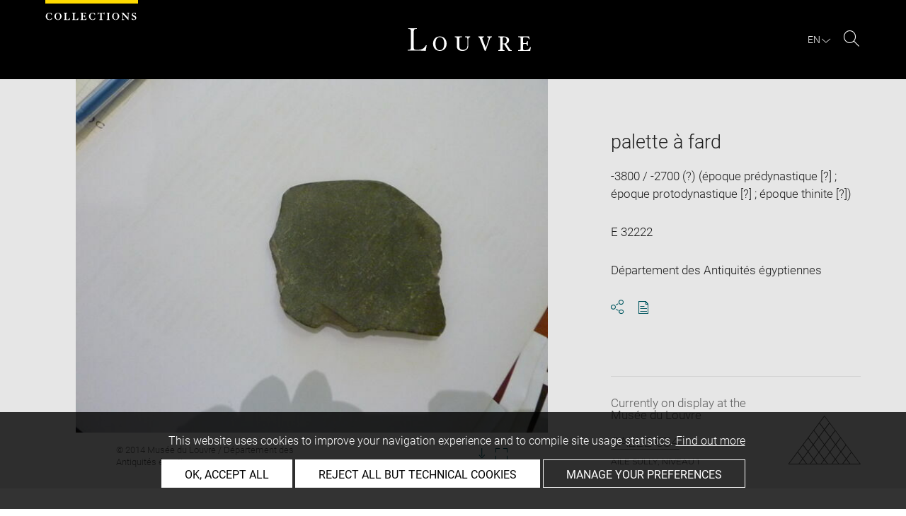

--- FILE ---
content_type: text/javascript
request_url: https://collections.louvre.fr/build/app.53bab41e.js
body_size: 1804
content:
(self.webpackChunk=self.webpackChunk||[]).push([[524],{2062:function(e,t,n){n(4692),n(2543);n(8086);const{initVoiceOverFix:o}=n(4537);n(3192),n(4866),n(7339),n(6365),n(6879),n(5258),n(9599),n(1460),n(6893),n(5792),n(7965),n(6611),n(286),n(97),n(5819),o()},3192:function(){selectors={container:"html"},classes={containerHasFocus:"html-focus"},container=document.querySelector(selectors.container),btn=document.querySelector(selectors.btn),document.addEventListener("keyup",(function(e){container.contains(e.target)?container.classList.add(classes.containerHasFocus):container.classList.remove(classes.containerHasFocus)})),document.addEventListener("mousedown",(function(e){container.contains(e.target)&&container.classList.remove(classes.containerHasFocus)}))},4537:function(e,t,n){const o=n(4692),i=()=>{let e="",t=!1;function n(){if(t)return;t=!0;const n=document.querySelector(".ui-helper-hidden-accessible");if(!n)return void(t=!1);const o=n.textContent.trim();if(o&&o!==e&&!/^\d+$/.test(o))return e=o,void(t=!1);let i=null;const c=document.querySelectorAll(".ui-menu-item");for(let e of c)if(e.classList.contains("ui-state-focus")||e.classList.contains("ui-state-active")||e.matches(":hover")){i=e.querySelector(".ui-menu-item-wrapper");break}if(!i&&c.length>0&&(i=c[0].querySelector(".ui-menu-item-wrapper")),i){const t=i.textContent.trim();t&&t!==o&&(n.innerHTML="<div>"+t+"</div>",e=t)}else{const t=document.querySelector(".js-main-autocomplete");if(t&&t.value){const i=t.value.trim();i&&i!==o&&(n.innerHTML="<div>"+i+"</div>",e=i)}}t=!1}function i(){if(window.$&&window.$.ui&&window.$.ui.autocomplete){const e=window.$.ui.autocomplete.prototype._renderItem;window.$.ui.autocomplete.prototype._renderItem=function(t,n){const i=o(e.call(this,t,n));return i.removeAttr("id"),i.find("*").removeAttr("id"),i[0]};const t=window.$.ui.autocomplete.prototype._renderMenu;window.$.ui.autocomplete.prototype._renderMenu=function(e,n){const i=o(t.call(this,e,n));return i.removeAttr("id"),i.find("*").removeAttr("id"),i[0]};const i=window.$.ui.autocomplete.prototype._open;window.$.ui.autocomplete.prototype._open=function(){const e=i.call(this);return setTimeout(n,0),e}}else setTimeout(i,100)}if("loading"===document.readyState)document.addEventListener("DOMContentLoaded",(function(){i();let e,t=null,o=null;document.addEventListener("click",(function(e){e.target.closest(".js-main-autocomplete")&&(t||(t=setInterval(n,500)))})),document.addEventListener("focusin",(function(t){t.target.closest(".ui-menu-item")&&(clearTimeout(e),e=setTimeout(n,100))})),o=new MutationObserver((function(e){let t=!1;e.forEach((function(e){if("childList"===e.type||"characterData"===e.type){const n=e.target;if(n.closest&&n.closest(".ui-helper-hidden-accessible")){const e=n.textContent.trim();/^\d+$/.test(e)&&(t=!0)}}})),t&&setTimeout(n,10)})),o.observe(document.body,{childList:!0,subtree:!0,characterData:!0}),document.addEventListener("click",(function(e){e.target.closest(".ui-menu")||e.target.closest(".js-main-autocomplete")||t&&(clearInterval(t),t=null)}))}));else{i();let e,t=null,o=null;document.addEventListener("click",(function(e){e.target.closest(".js-main-autocomplete")&&(t||(t=setInterval(n,500)))})),document.addEventListener("focusin",(function(t){t.target.closest(".ui-menu-item")&&(clearTimeout(e),e=setTimeout(n,100))})),o=new MutationObserver((function(e){let t=!1;e.forEach((function(e){if("childList"===e.type||"characterData"===e.type){const n=e.target;if(n.closest&&n.closest(".ui-helper-hidden-accessible")){const e=n.textContent.trim();/^\d+$/.test(e)&&(t=!0)}}})),t&&setTimeout(n,10)})),o.observe(document.body,{childList:!0,subtree:!0,characterData:!0}),document.addEventListener("click",(function(e){e.target.closest(".ui-menu")||e.target.closest(".js-main-autocomplete")||t&&(clearInterval(t),t=null)}))}};e.exports={autocompleteQuery:e=>{i(),e.autocomplete({source:function(t,n){o.ajax({url:e.data("autocomplete-url")+"?query="+t.term}).then((function(t){e.attr("data-autocomplete-response",t.length>0?1:0),t.forEach(((e,n)=>{t.filter((t=>["main","people","acquisitionMode","place"].includes(e.type)?t.label===e.label:t.label===e.label&&t.value===e.value)).length>1&&t.splice(n,1)})),n(t)}))},appendTo:e.parent(),focus:function(e,t){if(38===e.keyCode||40===e.keyCode)return this.value=t.item.label,!1},open:function(){setTimeout((()=>{const e=document.querySelector(".ui-helper-hidden-accessible");if(e){const t=document.querySelector(".ui-menu-item.ui-state-focus .ui-menu-item-wrapper")||document.querySelector(".ui-menu-item.ui-state-active .ui-menu-item-wrapper")||document.querySelector(".ui-menu-item:hover .ui-menu-item-wrapper")||document.querySelector(".ui-menu-item:not(.ui-helper-hidden) .ui-menu-item-wrapper");t&&(e.innerHTML="<div>"+t.textContent.trim()+"</div>")}}),0)}})},initVoiceOverFix:i}},4866:function(){const e=document.querySelector("#back-to-top"),t=document.querySelector(".site_title a");if(e){const n=e=>{"click"!==e.type&&("keydown"!==e.type||" "!==e.key&&"Spacebar"!==e.key&&"Enter"!==e.key)||(e.preventDefault(),window.scrollTo({top:0,behavior:"smooth"}),t&&setTimeout((()=>{t.focus()}),500))};e.addEventListener("click",n),e.addEventListener("keydown",n),window.addEventListener("scroll",(()=>{window.scrollY>600?e.classList.add("show"):e.classList.remove("show")}))}},5819:function(e,t,n){var o=n(4692);function i(){pa.sendEvent("page.display"),function(){if(!o(document.body).hasClass("template-search"))return;const e=+o("#count_text").data("pa-ise-results-count"),t=new URLSearchParams(window.location.search).get("page")??1,n={ise_keyword:o("li.search_term_item").map(((e,t)=>t.childNodes[0]?.nodeValue.trim())).get().join(", ")};e&&(n.ise_page=+t);pa.sendEvent("internal_search_result.display",n)}(),o(document).on("click","a[href]",(e=>{const t=o(e.currentTarget),n=t.data("pa-title")??t.attr("title")??t.text()??"",i=void 0!==t.attr("download")?"click.download":"click.navigation",c={click:n.trim()};for(let e=1;e<=3;e++)t.data(`pa-chapter${e}`)&&(c[`click_chapter${e}`]=t.data(`pa-chapter${e}`));pa.sendEvent(i,c)}))}"undefined"!=typeof tarteaucitron?tarteaucitron.user.paTags=i:i()},7339:function(){function e(){document.querySelectorAll("br").forEach((function(e){e.setAttribute("aria-hidden","true")}))}"loading"===document.readyState?document.addEventListener("DOMContentLoaded",e):e()},8086:function(e,t,n){n(4692)}},function(e){e.O(0,[692,731,737],(function(){return t=2062,e(e.s=t);var t}));e.O()}]);